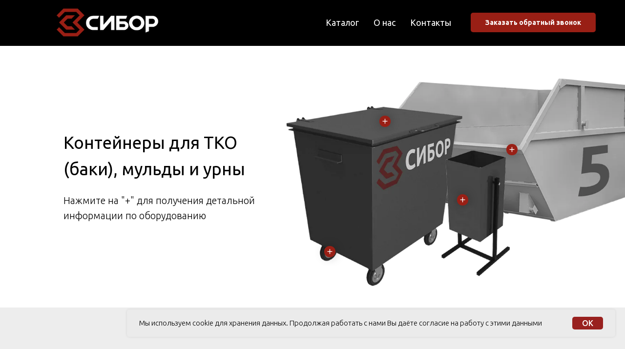

--- FILE ---
content_type: text/html; charset=UTF-8
request_url: https://sibor.pro/metal
body_size: 16852
content:
<!DOCTYPE html> <html> <head> <meta charset="utf-8" /> <meta http-equiv="Content-Type" content="text/html; charset=utf-8" /> <meta name="viewport" content="width=device-width, initial-scale=1.0" /> <!--metatextblock--> <title>Изделия из металла </title> <meta property="og:url" content="https://sibor.pro/metal" /> <meta property="og:title" content="Изделия из металла " /> <meta property="og:description" content="" /> <meta property="og:type" content="website" /> <meta property="og:image" content="https://thb.tildacdn.com/tild3034-6466-4339-b261-303766656135/-/resize/504x/photo.png" /> <link rel="canonical" href="https://sibor.pro/metal"> <!--/metatextblock--> <meta name="format-detection" content="telephone=no" /> <meta http-equiv="x-dns-prefetch-control" content="on"> <link rel="dns-prefetch" href="https://ws.tildacdn.com"> <link rel="dns-prefetch" href="https://static.tildacdn.com"> <link rel="shortcut icon" href="https://static.tildacdn.com/tild6633-3930-4230-b164-666662373035/favicon.ico" type="image/x-icon" /> <link rel="alternate" type="application/rss+xml" title="ООО &quot;Сибор&quot;" href="https://sibor.pro/rss.xml" /> <!-- Assets --> <script src="https://neo.tildacdn.com/js/tilda-fallback-1.0.min.js" async charset="utf-8"></script> <link rel="stylesheet" href="https://static.tildacdn.com/css/tilda-grid-3.0.min.css" type="text/css" media="all" onerror="this.loaderr='y';"/> <link rel="stylesheet" href="https://static.tildacdn.com/ws/project4664527/tilda-blocks-page24168163.min.css?t=1730398785" type="text/css" media="all" onerror="this.loaderr='y';" /> <link rel="preconnect" href="https://fonts.gstatic.com"> <link href="https://fonts.googleapis.com/css2?family=Ubuntu:wght@300;400;500;600;700&subset=latin,cyrillic" rel="stylesheet"> <link rel="stylesheet" href="https://static.tildacdn.com/css/tilda-animation-2.0.min.css" type="text/css" media="all" onerror="this.loaderr='y';" /> <link rel="stylesheet" href="https://static.tildacdn.com/css/tilda-popup-1.1.min.css" type="text/css" media="print" onload="this.media='all';" onerror="this.loaderr='y';" /> <noscript><link rel="stylesheet" href="https://static.tildacdn.com/css/tilda-popup-1.1.min.css" type="text/css" media="all" /></noscript> <link rel="stylesheet" href="https://static.tildacdn.com/css/tilda-forms-1.0.min.css" type="text/css" media="all" onerror="this.loaderr='y';" /> <link rel="stylesheet" href="https://static.tildacdn.com/css/tilda-slds-1.4.min.css" type="text/css" media="print" onload="this.media='all';" onerror="this.loaderr='y';" /> <noscript><link rel="stylesheet" href="https://static.tildacdn.com/css/tilda-slds-1.4.min.css" type="text/css" media="all" /></noscript> <link rel="stylesheet" href="https://static.tildacdn.com/css/tilda-catalog-1.1.min.css" type="text/css" media="print" onload="this.media='all';" onerror="this.loaderr='y';" /> <noscript><link rel="stylesheet" href="https://static.tildacdn.com/css/tilda-catalog-1.1.min.css" type="text/css" media="all" /></noscript> <link rel="stylesheet" href="https://static.tildacdn.com/css/tilda-cover-1.0.min.css" type="text/css" media="all" onerror="this.loaderr='y';" /> <link rel="stylesheet" href="https://static.tildacdn.com/css/tilda-menusub-1.0.min.css" type="text/css" media="print" onload="this.media='all';" onerror="this.loaderr='y';" /> <noscript><link rel="stylesheet" href="https://static.tildacdn.com/css/tilda-menusub-1.0.min.css" type="text/css" media="all" /></noscript> <link rel="stylesheet" href="https://static.tildacdn.com/css/tilda-zoom-2.0.min.css" type="text/css" media="print" onload="this.media='all';" onerror="this.loaderr='y';" /> <noscript><link rel="stylesheet" href="https://static.tildacdn.com/css/tilda-zoom-2.0.min.css" type="text/css" media="all" /></noscript> <script nomodule src="https://static.tildacdn.com/js/tilda-polyfill-1.0.min.js" charset="utf-8"></script> <script type="text/javascript">function t_onReady(func) {if(document.readyState!='loading') {func();} else {document.addEventListener('DOMContentLoaded',func);}}
function t_onFuncLoad(funcName,okFunc,time) {if(typeof window[funcName]==='function') {okFunc();} else {setTimeout(function() {t_onFuncLoad(funcName,okFunc,time);},(time||100));}}function t_throttle(fn,threshhold,scope) {return function() {fn.apply(scope||this,arguments);};}function t396_initialScale(t){t=document.getElementById("rec"+t);if(t){t=t.querySelector(".t396__artboard");if(t){var e,r=document.documentElement.clientWidth,a=[];if(i=t.getAttribute("data-artboard-screens"))for(var i=i.split(","),l=0;l<i.length;l++)a[l]=parseInt(i[l],10);else a=[320,480,640,960,1200];for(l=0;l<a.length;l++){var n=a[l];n<=r&&(e=n)}var o="edit"===window.allrecords.getAttribute("data-tilda-mode"),d="center"===t396_getFieldValue(t,"valign",e,a),c="grid"===t396_getFieldValue(t,"upscale",e,a),s=t396_getFieldValue(t,"height_vh",e,a),u=t396_getFieldValue(t,"height",e,a),g=!!window.opr&&!!window.opr.addons||!!window.opera||-1!==navigator.userAgent.indexOf(" OPR/");if(!o&&d&&!c&&!s&&u&&!g){for(var _=parseFloat((r/e).toFixed(3)),f=[t,t.querySelector(".t396__carrier"),t.querySelector(".t396__filter")],l=0;l<f.length;l++)f[l].style.height=Math.floor(parseInt(u,10)*_)+"px";t396_scaleInitial__getElementsToScale(t).forEach(function(t){t.style.zoom=_})}}}}function t396_scaleInitial__getElementsToScale(t){return t?Array.prototype.slice.call(t.children).filter(function(t){return t&&(t.classList.contains("t396__elem")||t.classList.contains("t396__group"))}):[]}function t396_getFieldValue(t,e,r,a){var i=a[a.length-1],l=r===i?t.getAttribute("data-artboard-"+e):t.getAttribute("data-artboard-"+e+"-res-"+r);if(!l)for(var n=0;n<a.length;n++){var o=a[n];if(!(o<=r)&&(l=o===i?t.getAttribute("data-artboard-"+e):t.getAttribute("data-artboard-"+e+"-res-"+o)))break}return l}</script> <script src="https://static.tildacdn.com/js/jquery-1.10.2.min.js" charset="utf-8" onerror="this.loaderr='y';"></script> <script src="https://static.tildacdn.com/js/tilda-scripts-3.0.min.js" charset="utf-8" defer onerror="this.loaderr='y';"></script> <script src="https://static.tildacdn.com/ws/project4664527/tilda-blocks-page24168163.min.js?t=1730398785" charset="utf-8" async onerror="this.loaderr='y';"></script> <script src="https://static.tildacdn.com/js/tilda-lazyload-1.0.min.js" charset="utf-8" async onerror="this.loaderr='y';"></script> <script src="https://static.tildacdn.com/js/tilda-animation-2.0.min.js" charset="utf-8" async onerror="this.loaderr='y';"></script> <script src="https://static.tildacdn.com/js/tilda-zero-1.1.min.js" charset="utf-8" async onerror="this.loaderr='y';"></script> <script src="https://static.tildacdn.com/js/tilda-popup-1.0.min.js" charset="utf-8" async onerror="this.loaderr='y';"></script> <script src="https://static.tildacdn.com/js/tilda-forms-1.0.min.js" charset="utf-8" async onerror="this.loaderr='y';"></script> <script src="https://static.tildacdn.com/js/hammer.min.js" charset="utf-8" async onerror="this.loaderr='y';"></script> <script src="https://static.tildacdn.com/js/tilda-slds-1.4.min.js" charset="utf-8" async onerror="this.loaderr='y';"></script> <script src="https://static.tildacdn.com/js/tilda-products-1.0.min.js" charset="utf-8" async onerror="this.loaderr='y';"></script> <script src="https://static.tildacdn.com/js/tilda-catalog-1.1.min.js" charset="utf-8" async onerror="this.loaderr='y';"></script> <script src="https://static.tildacdn.com/js/tilda-cover-1.0.min.js" charset="utf-8" async onerror="this.loaderr='y';"></script> <script src="https://static.tildacdn.com/js/tilda-menusub-1.0.min.js" charset="utf-8" async onerror="this.loaderr='y';"></script> <script src="https://static.tildacdn.com/js/tilda-menu-1.0.min.js" charset="utf-8" async onerror="this.loaderr='y';"></script> <script src="https://static.tildacdn.com/js/tilda-zoom-2.0.min.js" charset="utf-8" async onerror="this.loaderr='y';"></script> <script src="https://static.tildacdn.com/js/tilda-zero-scale-1.0.min.js" charset="utf-8" async onerror="this.loaderr='y';"></script> <script src="https://static.tildacdn.com/js/tilda-zero-tooltip-1.0.min.js" charset="utf-8" async onerror="this.loaderr='y';"></script> <script src="https://static.tildacdn.com/js/tilda-skiplink-1.0.min.js" charset="utf-8" async onerror="this.loaderr='y';"></script> <script src="https://static.tildacdn.com/js/tilda-events-1.0.min.js" charset="utf-8" async onerror="this.loaderr='y';"></script> <!-- nominify begin --><!-- Yandex.Metrika counter --> <script type="text/javascript" >
   (function(m,e,t,r,i,k,a){m[i]=m[i]function(){(m[i].a=m[i].a[]).push(arguments)};
   m[i].l=1*new Date();k=e.createElement(t),a=e.getElementsByTagName(t)[0],k.async=1,k.src=r,a.parentNode.insertBefore(k,a)})
   (window, document, "script", "https://mc.yandex.ru/metrika/tag.js", "ym");

   ym(87646468, "init", {
        clickmap:true,
        trackLinks:true,
        accurateTrackBounce:true,
        webvisor:true
   });
</script> <noscript><div><img src="https://mc.yandex.ru/watch/87646468" style="position:absolute; left:-9999px;" alt="" /></div></noscript> <!-- /Yandex.Metrika counter --> <meta name="yandex-verification" content="9625c2752e950786" /><!-- nominify end --><script type="text/javascript">window.dataLayer=window.dataLayer||[];</script> <script type="text/javascript">(function() {if((/bot|google|yandex|baidu|bing|msn|duckduckbot|teoma|slurp|crawler|spider|robot|crawling|facebook/i.test(navigator.userAgent))===false&&typeof(sessionStorage)!='undefined'&&sessionStorage.getItem('visited')!=='y'&&document.visibilityState){var style=document.createElement('style');style.type='text/css';style.innerHTML='@media screen and (min-width: 980px) {.t-records {opacity: 0;}.t-records_animated {-webkit-transition: opacity ease-in-out .2s;-moz-transition: opacity ease-in-out .2s;-o-transition: opacity ease-in-out .2s;transition: opacity ease-in-out .2s;}.t-records.t-records_visible {opacity: 1;}}';document.getElementsByTagName('head')[0].appendChild(style);function t_setvisRecs(){var alr=document.querySelectorAll('.t-records');Array.prototype.forEach.call(alr,function(el) {el.classList.add("t-records_animated");});setTimeout(function() {Array.prototype.forEach.call(alr,function(el) {el.classList.add("t-records_visible");});sessionStorage.setItem("visited","y");},400);}
document.addEventListener('DOMContentLoaded',t_setvisRecs);}})();</script></head> <body class="t-body" style="margin:0;"> <!--allrecords--> <div id="allrecords" class="t-records" data-hook="blocks-collection-content-node" data-tilda-project-id="4664527" data-tilda-page-id="24168163" data-tilda-page-alias="metal" data-tilda-formskey="17141a6f864f302235d136d4234f8f05" data-tilda-lazy="yes" data-tilda-root-zone="com" data-tilda-project-headcode="yes" data-tilda-ts="y"> <!--header--> <header id="t-header" class="t-records" data-hook="blocks-collection-content-node" data-tilda-project-id="4664527" data-tilda-page-id="23202525" data-tilda-formskey="17141a6f864f302235d136d4234f8f05" data-tilda-lazy="yes" data-tilda-root-zone="com" data-tilda-project-headcode="yes"> <div id="rec413711571" class="r t-rec" style=" " data-animationappear="off" data-record-type="257"> <!-- T228 --> <div id="nav413711571marker"></div> <div class="tmenu-mobile"> <div class="tmenu-mobile__container"> <div class="tmenu-mobile__text t-name t-name_md" field="menu_mob_title">&nbsp;</div> <button type="button"
class="t-menuburger t-menuburger_first "
aria-label="Навигационное меню"
aria-expanded="false"> <span style="background-color:#000000;"></span> <span style="background-color:#000000;"></span> <span style="background-color:#000000;"></span> <span style="background-color:#000000;"></span> </button> <script>function t_menuburger_init(recid) {var rec=document.querySelector('#rec' + recid);if(!rec) return;var burger=rec.querySelector('.t-menuburger');if(!burger) return;var isSecondStyle=burger.classList.contains('t-menuburger_second');if(isSecondStyle&&!window.isMobile&&!('ontouchend' in document)) {burger.addEventListener('mouseenter',function() {if(burger.classList.contains('t-menuburger-opened')) return;burger.classList.remove('t-menuburger-unhovered');burger.classList.add('t-menuburger-hovered');});burger.addEventListener('mouseleave',function() {if(burger.classList.contains('t-menuburger-opened')) return;burger.classList.remove('t-menuburger-hovered');burger.classList.add('t-menuburger-unhovered');setTimeout(function() {burger.classList.remove('t-menuburger-unhovered');},300);});}
burger.addEventListener('click',function() {if(!burger.closest('.tmenu-mobile')&&!burger.closest('.t450__burger_container')&&!burger.closest('.t466__container')&&!burger.closest('.t204__burger')&&!burger.closest('.t199__js__menu-toggler')) {burger.classList.toggle('t-menuburger-opened');burger.classList.remove('t-menuburger-unhovered');}});var menu=rec.querySelector('[data-menu="yes"]');if(!menu) return;var menuLinks=menu.querySelectorAll('.t-menu__link-item');var submenuClassList=['t978__menu-link_hook','t978__tm-link','t966__tm-link','t794__tm-link','t-menusub__target-link'];Array.prototype.forEach.call(menuLinks,function(link) {link.addEventListener('click',function() {var isSubmenuHook=submenuClassList.some(function(submenuClass) {return link.classList.contains(submenuClass);});if(isSubmenuHook) return;burger.classList.remove('t-menuburger-opened');});});menu.addEventListener('clickedAnchorInTooltipMenu',function() {burger.classList.remove('t-menuburger-opened');});}
t_onReady(function() {t_onFuncLoad('t_menuburger_init',function(){t_menuburger_init('413711571');});});</script> <style>.t-menuburger{position:relative;flex-shrink:0;width:28px;height:20px;padding:0;border:none;background-color:transparent;outline:none;-webkit-transform:rotate(0deg);transform:rotate(0deg);transition:transform .5s ease-in-out;cursor:pointer;z-index:999;}.t-menuburger span{display:block;position:absolute;width:100%;opacity:1;left:0;-webkit-transform:rotate(0deg);transform:rotate(0deg);transition:.25s ease-in-out;height:3px;background-color:#000;}.t-menuburger span:nth-child(1){top:0px;}.t-menuburger span:nth-child(2),.t-menuburger span:nth-child(3){top:8px;}.t-menuburger span:nth-child(4){top:16px;}.t-menuburger__big{width:42px;height:32px;}.t-menuburger__big span{height:5px;}.t-menuburger__big span:nth-child(2),.t-menuburger__big span:nth-child(3){top:13px;}.t-menuburger__big span:nth-child(4){top:26px;}.t-menuburger__small{width:22px;height:14px;}.t-menuburger__small span{height:2px;}.t-menuburger__small span:nth-child(2),.t-menuburger__small span:nth-child(3){top:6px;}.t-menuburger__small span:nth-child(4){top:12px;}.t-menuburger-opened span:nth-child(1){top:8px;width:0%;left:50%;}.t-menuburger-opened span:nth-child(2){-webkit-transform:rotate(45deg);transform:rotate(45deg);}.t-menuburger-opened span:nth-child(3){-webkit-transform:rotate(-45deg);transform:rotate(-45deg);}.t-menuburger-opened span:nth-child(4){top:8px;width:0%;left:50%;}.t-menuburger-opened.t-menuburger__big span:nth-child(1){top:6px;}.t-menuburger-opened.t-menuburger__big span:nth-child(4){top:18px;}.t-menuburger-opened.t-menuburger__small span:nth-child(1),.t-menuburger-opened.t-menuburger__small span:nth-child(4){top:6px;}@media (hover),(min-width:0\0){.t-menuburger_first:hover span:nth-child(1){transform:translateY(1px);}.t-menuburger_first:hover span:nth-child(4){transform:translateY(-1px);}.t-menuburger_first.t-menuburger__big:hover span:nth-child(1){transform:translateY(3px);}.t-menuburger_first.t-menuburger__big:hover span:nth-child(4){transform:translateY(-3px);}}.t-menuburger_second span:nth-child(2),.t-menuburger_second span:nth-child(3){width:80%;left:20%;right:0;}@media (hover),(min-width:0\0){.t-menuburger_second.t-menuburger-hovered span:nth-child(2),.t-menuburger_second.t-menuburger-hovered span:nth-child(3){animation:t-menuburger-anim 0.3s ease-out normal forwards;}.t-menuburger_second.t-menuburger-unhovered span:nth-child(2),.t-menuburger_second.t-menuburger-unhovered span:nth-child(3){animation:t-menuburger-anim2 0.3s ease-out normal forwards;}}.t-menuburger_second.t-menuburger-opened span:nth-child(2),.t-menuburger_second.t-menuburger-opened span:nth-child(3){left:0;right:0;width:100%!important;}.t-menuburger_third span:nth-child(4){width:70%;left:unset;right:0;}@media (hover),(min-width:0\0){.t-menuburger_third:not(.t-menuburger-opened):hover span:nth-child(4){width:100%;}}.t-menuburger_third.t-menuburger-opened span:nth-child(4){width:0!important;right:50%;}.t-menuburger_fourth{height:12px;}.t-menuburger_fourth.t-menuburger__small{height:8px;}.t-menuburger_fourth.t-menuburger__big{height:18px;}.t-menuburger_fourth span:nth-child(2),.t-menuburger_fourth span:nth-child(3){top:4px;opacity:0;}.t-menuburger_fourth span:nth-child(4){top:8px;}.t-menuburger_fourth.t-menuburger__small span:nth-child(2),.t-menuburger_fourth.t-menuburger__small span:nth-child(3){top:3px;}.t-menuburger_fourth.t-menuburger__small span:nth-child(4){top:6px;}.t-menuburger_fourth.t-menuburger__small span:nth-child(2),.t-menuburger_fourth.t-menuburger__small span:nth-child(3){top:3px;}.t-menuburger_fourth.t-menuburger__small span:nth-child(4){top:6px;}.t-menuburger_fourth.t-menuburger__big span:nth-child(2),.t-menuburger_fourth.t-menuburger__big span:nth-child(3){top:6px;}.t-menuburger_fourth.t-menuburger__big span:nth-child(4){top:12px;}@media (hover),(min-width:0\0){.t-menuburger_fourth:not(.t-menuburger-opened):hover span:nth-child(1){transform:translateY(1px);}.t-menuburger_fourth:not(.t-menuburger-opened):hover span:nth-child(4){transform:translateY(-1px);}.t-menuburger_fourth.t-menuburger__big:not(.t-menuburger-opened):hover span:nth-child(1){transform:translateY(3px);}.t-menuburger_fourth.t-menuburger__big:not(.t-menuburger-opened):hover span:nth-child(4){transform:translateY(-3px);}}.t-menuburger_fourth.t-menuburger-opened span:nth-child(1),.t-menuburger_fourth.t-menuburger-opened span:nth-child(4){top:4px;}.t-menuburger_fourth.t-menuburger-opened span:nth-child(2),.t-menuburger_fourth.t-menuburger-opened span:nth-child(3){opacity:1;}@keyframes t-menuburger-anim{0%{width:80%;left:20%;right:0;}50%{width:100%;left:0;right:0;}100%{width:80%;left:0;right:20%;}}@keyframes t-menuburger-anim2{0%{width:80%;left:0;}50%{width:100%;right:0;left:0;}100%{width:80%;left:20%;right:0;}}</style> </div> </div> <style>.tmenu-mobile{background-color:#111;display:none;width:100%;top:0;z-index:990;}.tmenu-mobile_positionfixed{position:fixed;}.tmenu-mobile__text{color:#fff;}.tmenu-mobile__container{min-height:64px;padding:20px;position:relative;box-sizing:border-box;display:-webkit-flex;display:-ms-flexbox;display:flex;-webkit-align-items:center;-ms-flex-align:center;align-items:center;-webkit-justify-content:space-between;-ms-flex-pack:justify;justify-content:space-between;}.tmenu-mobile__list{display:block;}.tmenu-mobile__burgerlogo{display:inline-block;font-size:24px;font-weight:400;white-space:nowrap;vertical-align:middle;}.tmenu-mobile__imglogo{height:auto;display:block;max-width:300px!important;box-sizing:border-box;padding:0;margin:0 auto;}@media screen and (max-width:980px){.tmenu-mobile__menucontent_hidden{display:none;height:100%;}.tmenu-mobile{display:block;}}@media screen and (max-width:980px){#rec413711571 .tmenu-mobile{background-color:#ffffff;}#rec413711571 .t-menuburger{-webkit-order:1;-ms-flex-order:1;order:1;}}</style> <style> #rec413711571 .tmenu-mobile__burgerlogo a{color:#ffffff;font-weight:700;letter-spacing:2px;}</style> <style> #rec413711571 .tmenu-mobile__burgerlogo__title{color:#ffffff;font-weight:700;letter-spacing:2px;}</style> <div id="nav413711571" class="t228 t228__positionfixed tmenu-mobile__menucontent_hidden" style="background-color: rgba(0,0,0,1); height:13vh; " data-bgcolor-hex="#000000" data-bgcolor-rgba="rgba(0,0,0,1)" data-navmarker="nav413711571marker" data-appearoffset="" data-bgopacity-two="100" data-menushadow="" data-menushadow-css="" data-bgopacity="1" data-bgcolor-rgba-afterscroll="rgba(0,0,0,1)" data-menu-items-align="right" data-menu="yes"> <div class="t228__maincontainer t228__c12collumns" style="height:13vh;"> <div class="t228__padding40px"></div> <div class="t228__leftside"> <div class="t228__leftcontainer"> <a href="/" class="t228__imgwrapper"> <img class="t228__imglogo "
src="https://static.tildacdn.com/tild6532-6162-4139-b039-326334616561/__.png"
imgfield="img"
style="max-height: 80px" alt="ООО &quot;Сибор&quot; "> </a> </div> </div> <div class="t228__centerside t228__menualign_right"> <nav class="t228__centercontainer"> <ul role="list" class="t228__list t-menu__list"> <li class="t228__list_item"
style="padding:0 15px 0 0;"> <a class="t-menu__link-item"
href=""
aria-expanded="false" role="button" data-menu-submenu-hook="link_sub1_413711571" data-menu-item-number="1">
Каталог
</a> <div class="t-menusub" data-submenu-hook="link_sub1_413711571" data-submenu-margin="15px" data-add-submenu-arrow=""> <div class="t-menusub__menu"> <div class="t-menusub__content"> <ul role="list" class="t-menusub__list"> <li class="t-menusub__list-item t-name t-name_xs"> <a class="t-menusub__link-item t-name t-name_xs"
href="/metal" data-menu-item-number="1">Изделия из металла (баки, урны, мульды)</a> </li> <li class="t-menusub__list-item t-name t-name_xs"> <a class="t-menusub__link-item t-name t-name_xs"
href="/granulator" data-menu-item-number="1">Гранулятор "Сибор" </a> </li> <li class="t-menusub__list-item t-name t-name_xs"> <a class="t-menusub__link-item t-name t-name_xs"
href="/uvv" data-menu-item-number="1">Установка для вспучивания вермикулита </a> </li> </ul> </div> </div> </div> </li> <li class="t228__list_item"
style="padding:0 15px;"> <a class="t-menu__link-item"
href="/aboutus" data-menu-submenu-hook="" data-menu-item-number="2">
О нас
</a> </li> <li class="t228__list_item"
style="padding:0 0 0 15px;"> <a class="t-menu__link-item"
href="/contacts" data-menu-submenu-hook="" data-menu-item-number="3">
Контакты
</a> </li> </ul> </nav> </div> <div class="t228__rightside"> <div class="t228__rightcontainer"> <div class="t228__right_buttons"> <div class="t228__right_buttons_wrap"> <div class="t228__right_buttons_but"> <a href="#popup:myform" target="" class="t-btn t-btn_md js-click-stat" data-tilda-event-name="/tilda/click/rec413711571/button1" style="color:#ffffff;background-color:#991f15;border-radius:5px; -moz-border-radius:5px; -webkit-border-radius:5px;" data-buttonfieldset="button">
Заказать обратный звонок
</a> </div> </div> </div> </div> </div> <div class="t228__padding40px"></div> </div> </div> <style>@media screen and (max-width:980px){#rec413711571 .t228{position:static;}}</style> <script>window.addEventListener('resize',t_throttle(function() {t_onFuncLoad('t_menu__setBGcolor',function() {t_menu__setBGcolor('413711571','.t228');});}));t_onReady(function() {t_onFuncLoad('t_menu__highlightActiveLinks',function() {t_menu__highlightActiveLinks('.t228__list_item a');});t_onFuncLoad('t_menu__findAnchorLinks',function() {t_menu__findAnchorLinks('413711571','.t228__list_item a');});t_onFuncLoad('t228__init',function() {t228__init('413711571');});t_onFuncLoad('t_menu__setBGcolor',function() {t_menu__setBGcolor('413711571','.t228');});t_onFuncLoad('t_menu__interactFromKeyboard',function() {t_menu__interactFromKeyboard('413711571');});t_onFuncLoad('t_menu__changeBgOpacity',function() {t_menu__changeBgOpacity('413711571','.t228');window.addEventListener('scroll',t_throttle(function() {t_menu__changeBgOpacity('413711571','.t228');}));});t_onFuncLoad('t_menu__createMobileMenu',function() {t_menu__createMobileMenu('413711571','.t228');});});</script> <!--[if IE 8]> <style>#rec413711571 .t228{filter:progid:DXImageTransform.Microsoft.gradient(startColorStr='#D9000000',endColorstr='#D9000000');}</style> <![endif]--> <style>#rec413711571 .t-menu__link-item{-webkit-transition:color 0.3s ease-in-out,opacity 0.3s ease-in-out;transition:color 0.3s ease-in-out,opacity 0.3s ease-in-out;}#rec413711571 .t-menu__link-item.t-active:not(.t978__menu-link){opacity:1 !important;}#rec413711571 .t-menu__link-item:not(.t-active):not(.tooltipstered):hover{color:#991f15 !important;opacity:1 !important;}#rec413711571 .t-menu__link-item:not(.t-active):not(.tooltipstered):focus-visible{color:#991f15 !important;opacity:1 !important;}@supports (overflow:-webkit-marquee) and (justify-content:inherit){#rec413711571 .t-menu__link-item,#rec413711571 .t-menu__link-item.t-active{opacity:1 !important;}}</style> <script>t_onReady(function() {setTimeout(function(){t_onFuncLoad('t_menusub_init',function() {t_menusub_init('413711571');});},500);});</script> <style>#rec413711571 .t-menusub__link-item{-webkit-transition:color 0.3s ease-in-out,opacity 0.3s ease-in-out;transition:color 0.3s ease-in-out,opacity 0.3s ease-in-out;}#rec413711571 .t-menusub__link-item.t-active{color:#000000 !important;}#rec413711571 .t-menusub__link-item:not(.t-active):not(.tooltipstered):hover{color:#000000 !important;}@supports (overflow:-webkit-marquee) and (justify-content:inherit){#rec413711571 .t-menusub__link-item,#rec413711571 .t-menusub__link-item.t-active{opacity:1 !important;}}@media screen and (max-width:980px){#rec413711571 .t-menusub__menu .t-menusub__link-item{color:#ffffff !important;}#rec413711571 .t-menusub__menu .t-menusub__link-item.t-active{color:#000000 !important;}}@media screen and (min-width:981px){#rec413711571 .t-menusub__menu{background-color:#991f15;max-width:400px;}}#rec413711571 .t-menusub__menu_top:after{border-top-color:#991f15;}#rec413711571 .t-menusub__menu_bottom:after{border-bottom-color:#991f15;}</style> <style> #rec413711571 a.t-menusub__link-item{color:#ffffff;}</style> <style> #rec413711571 .t228__leftcontainer a{color:#ffffff;font-weight:700;letter-spacing:2px;}#rec413711571 a.t-menu__link-item{font-size:18px;color:#ffffff;font-weight:400;}#rec413711571 .t228__right_langs_lang a{font-size:18px;color:#ffffff;font-weight:400;}#rec413711571 .t228__right_descr{font-size:18px;color:#ffffff;}</style> <style> #rec413711571 .t228__logo{color:#ffffff;font-weight:700;letter-spacing:2px;}</style> </div> </header> <!--/header--> <div id="rec392468985" class="r t-rec t-rec_pt_30 t-rec_pb_0" style="padding-top:30px;padding-bottom:0px; " data-animationappear="off" data-record-type="396"> <!-- T396 --> <style>#rec392468985 .t396__artboard {height:600px;background-color:#ffffff;overflow:visible;}#rec392468985 .t396__filter {height:600px;}#rec392468985 .t396__carrier{height:600px;background-position:center center;background-attachment:scroll;background-size:cover;background-repeat:no-repeat;}@media screen and (max-width:1199px) {#rec392468985 .t396__artboard,#rec392468985 .t396__filter,#rec392468985 .t396__carrier {height:340px;}#rec392468985 .t396__filter {}#rec392468985 .t396__carrier {background-attachment:scroll;}}@media screen and (max-width:959px) {#rec392468985 .t396__artboard,#rec392468985 .t396__filter,#rec392468985 .t396__carrier {height:290px;}#rec392468985 .t396__filter {}#rec392468985 .t396__carrier {background-attachment:scroll;}}@media screen and (max-width:639px) {#rec392468985 .t396__artboard,#rec392468985 .t396__filter,#rec392468985 .t396__carrier {height:210px;}#rec392468985 .t396__filter {}#rec392468985 .t396__carrier {background-attachment:scroll;}}@media screen and (max-width:479px) {#rec392468985 .t396__artboard,#rec392468985 .t396__filter,#rec392468985 .t396__carrier {height:140px;}#rec392468985 .t396__filter {}#rec392468985 .t396__carrier {background-attachment:scroll;}}#rec392468985 .tn-elem[data-elem-id="1637306100635"]{color:#ffffff;z-index:2;top:235px;left:calc(50% - 600px + 90px);width:614px;}#rec392468985 .tn-elem[data-elem-id="1637306100635"] .tn-atom{color:#ffffff;font-size:35px;font-family:'Ubuntu',Arial,sans-serif;line-height:1.55;font-weight:400;background-position:center center;border-color:transparent ;border-style:solid;}@media screen and (max-width:1199px) {}@media screen and (max-width:959px) {}@media screen and (max-width:639px) {}@media screen and (max-width:479px) {}#rec392468985 .tn-elem[data-elem-id="1612188006005"]{z-index:3;top:-20px;left:calc(50% - 600px + 110px);width:1232px;}#rec392468985 .tn-elem[data-elem-id="1612188006005"] .tn-atom{background-position:center center;border-color:transparent ;border-style:solid;}@media screen and (max-width:1199px) {#rec392468985 .tn-elem[data-elem-id="1612188006005"] {top:0px;left:calc(50% - 480px + 111px);width:740px;}}@media screen and (max-width:959px) {#rec392468985 .tn-elem[data-elem-id="1612188006005"] {top:6px;left:calc(50% - 320px + 11px);width:620px;}}@media screen and (max-width:639px) {#rec392468985 .tn-elem[data-elem-id="1612188006005"] {top:1px;left:calc(50% - 240px + 11px);width:460px;}}@media screen and (max-width:479px) {#rec392468985 .tn-elem[data-elem-id="1612188006005"] {top:1px;left:calc(50% - 160px + 11px);width:300px;}}#rec392468985 .tn-elem[data-elem-id="1612188735468"]{color:#000000;z-index:4;top:368px;left:calc(50% - 600px + 896px);width:23px;height:23px;}#rec392468985 .tn-elem[data-elem-id="1612188735468"] .tn-atom{color:#000000;font-size:14px;font-family:'Arial',Arial,sans-serif;line-height:1.4;font-weight:400;background-color:#991f15;background-position:center center;border-color:transparent ;border-style:solid ;box-shadow:0px 0px 20px 0px rgba(0,0,0,0.3);}#rec392468985 .tn-elem[data-elem-id="1612188735468"] .tn-atom__tip{background-color:#ffffff;border-radius:10px;box-shadow:0px 0px 15px 0px rgba(0,0,0,0.3);width:270px;}@media screen and (max-width:1199px) {#rec392468985 .tn-elem[data-elem-id="1612188735468"] {top:171px;left:calc(50% - 480px + 580px);}}@media screen and (max-width:959px) {#rec392468985 .tn-elem[data-elem-id="1612188735468"] {top:151px;left:calc(50% - 320px + 407px);width:20px;}}@media screen and (max-width:639px) {#rec392468985 .tn-elem[data-elem-id="1612188735468"] {top:111px;left:calc(50% - 240px + 300px);width:14px;}}@media screen and (max-width:479px) {#rec392468985 .tn-elem[data-elem-id="1612188735468"] {top:72px;left:calc(50% - 160px + 201px);}}#rec392468985 .tn-elem[data-elem-id="1637306352455"]{color:#ffffff;z-index:5;top:365px;left:calc(50% - 600px + 90px);width:434px;}#rec392468985 .tn-elem[data-elem-id="1637306352455"] .tn-atom{color:#ffffff;font-size:20px;font-family:'Ubuntu',Arial,sans-serif;line-height:1.55;font-weight:300;background-position:center center;border-color:transparent ;border-style:solid;}@media screen and (max-width:1199px) {}@media screen and (max-width:959px) {}@media screen and (max-width:639px) {}@media screen and (max-width:479px) {}#rec392468985 .tn-elem[data-elem-id="1639117605834"]{color:#000000;z-index:6;top:207px;left:calc(50% - 600px + 737px);width:23px;height:23px;}#rec392468985 .tn-elem[data-elem-id="1639117605834"] .tn-atom{color:#000000;font-size:14px;font-family:'Arial',Arial,sans-serif;line-height:1.4;font-weight:400;background-color:#991f15;background-position:center center;border-color:transparent ;border-style:solid ;box-shadow:0px 0px 20px 0px rgba(0,0,0,0.3);}#rec392468985 .tn-elem[data-elem-id="1639117605834"] .tn-atom__tip{background-color:#ffffff;border-radius:10px;box-shadow:0px 0px 15px 0px rgba(0,0,0,0.3);width:270px;}@media screen and (max-width:1199px) {#rec392468985 .tn-elem[data-elem-id="1639117605834"] {top:181pxpx;left:calc(50% - 480px + 590pxpx);}}@media screen and (max-width:959px) {#rec392468985 .tn-elem[data-elem-id="1639117605834"] {top:161pxpx;left:calc(50% - 320px + 417pxpx);width:20px;}}@media screen and (max-width:639px) {#rec392468985 .tn-elem[data-elem-id="1639117605834"] {top:121pxpx;left:calc(50% - 240px + 310pxpx);width:14px;}}@media screen and (max-width:479px) {#rec392468985 .tn-elem[data-elem-id="1639117605834"] {top:82pxpx;left:calc(50% - 160px + 211pxpx);}}#rec392468985 .tn-elem[data-elem-id="1639117818317"]{color:#000000;z-index:7;top:474px;left:calc(50% - 600px + 624px);width:23px;height:23px;}#rec392468985 .tn-elem[data-elem-id="1639117818317"] .tn-atom{color:#000000;font-size:14px;font-family:'Arial',Arial,sans-serif;line-height:1.4;font-weight:400;background-color:#991f15;background-position:center center;border-color:transparent ;border-style:solid ;box-shadow:0px 0px 20px 0px rgba(0,0,0,0.3);}#rec392468985 .tn-elem[data-elem-id="1639117818317"] .tn-atom__tip{background-color:#ffffff;border-radius:10px;box-shadow:0px 0px 15px 0px rgba(0,0,0,0.3);width:265px;}@media screen and (max-width:1199px) {#rec392468985 .tn-elem[data-elem-id="1639117818317"] {top:234pxpx;left:calc(50% - 480px + 818pxpx);}}@media screen and (max-width:959px) {#rec392468985 .tn-elem[data-elem-id="1639117818317"] {top:205pxpx;left:calc(50% - 320px + 605pxpx);width:20px;}}@media screen and (max-width:639px) {#rec392468985 .tn-elem[data-elem-id="1639117818317"] {top:154pxpx;left:calc(50% - 240px + 453pxpx);width:14px;}}@media screen and (max-width:479px) {#rec392468985 .tn-elem[data-elem-id="1639117818317"] {top:102pxpx;left:calc(50% - 160px + 301pxpx);}}#rec392468985 .tn-elem[data-elem-id="1639117892721"]{color:#000000;z-index:8;top:265px;left:calc(50% - 600px + 997px);width:23px;height:23px;}#rec392468985 .tn-elem[data-elem-id="1639117892721"] .tn-atom{color:#000000;font-size:14px;font-family:'Arial',Arial,sans-serif;line-height:1.4;font-weight:400;background-color:#991f15;background-position:center center;border-color:transparent ;border-style:solid ;box-shadow:0px 0px 20px 0px rgba(0,0,0,0.3);}#rec392468985 .tn-elem[data-elem-id="1639117892721"] .tn-atom__tip{background-color:#ffffff;border-radius:10px;box-shadow:0px 0px 15px 0px rgba(0,0,0,0.3);width:265px;}@media screen and (max-width:1199px) {#rec392468985 .tn-elem[data-elem-id="1639117892721"] {top:234pxpx;left:calc(50% - 480px + 818pxpx);}}@media screen and (max-width:959px) {#rec392468985 .tn-elem[data-elem-id="1639117892721"] {top:205pxpx;left:calc(50% - 320px + 605pxpx);width:20px;}}@media screen and (max-width:639px) {#rec392468985 .tn-elem[data-elem-id="1639117892721"] {top:154pxpx;left:calc(50% - 240px + 453pxpx);width:14px;}}@media screen and (max-width:479px) {#rec392468985 .tn-elem[data-elem-id="1639117892721"] {top:102pxpx;left:calc(50% - 160px + 301pxpx);}}</style> <div class='t396'> <div class="t396__artboard" data-artboard-recid="392468985" data-artboard-screens="320,480,640,960,1200" data-artboard-height="600" data-artboard-valign="center" data-artboard-upscale="grid" data-artboard-ovrflw="visible" data-artboard-height-res-320="140" data-artboard-height-res-480="210" data-artboard-height-res-640="290" data-artboard-height-res-960="340"> <div class="t396__carrier" data-artboard-recid="392468985"></div> <div class="t396__filter" data-artboard-recid="392468985"></div> <div class='t396__elem tn-elem tn-elem__3924689851637306100635' data-elem-id='1637306100635' data-elem-type='text' data-field-top-value="235" data-field-left-value="90" data-field-width-value="614" data-field-axisy-value="top" data-field-axisx-value="left" data-field-container-value="grid" data-field-topunits-value="px" data-field-leftunits-value="px" data-field-heightunits-value="" data-field-widthunits-value="px"> <h1 class='tn-atom'field='tn_text_1637306100635'><span style="color: rgb(0, 0, 0);">Контейнеры для ТКО</span><br><span style="color: rgb(0, 0, 0);">(баки), мульды и урны</span><br><span style="color: rgb(0, 0, 0);"> </span></h1> </div> <div class='t396__elem tn-elem tn-elem__3924689851612188006005' data-elem-id='1612188006005' data-elem-type='image' data-field-top-value="-20" data-field-left-value="110" data-field-width-value="1232" data-field-axisy-value="top" data-field-axisx-value="left" data-field-container-value="grid" data-field-topunits-value="px" data-field-leftunits-value="px" data-field-heightunits-value="" data-field-widthunits-value="px" data-field-filewidth-value="1680" data-field-fileheight-value="900" data-field-top-res-320-value="1" data-field-left-res-320-value="11" data-field-width-res-320-value="300" data-field-top-res-480-value="1" data-field-left-res-480-value="11" data-field-width-res-480-value="460" data-field-top-res-640-value="6" data-field-left-res-640-value="11" data-field-width-res-640-value="620" data-field-top-res-960-value="0" data-field-left-res-960-value="111" data-field-width-res-960-value="740"> <div class='tn-atom'> <img class='tn-atom__img t-img' data-original='https://static.tildacdn.com/tild6137-3963-4665-b135-613963303632/photo.png' alt='' imgfield='tn_img_1612188006005' /> </div> </div> <div class='t396__elem tn-elem tn-elem__3924689851612188735468' data-elem-id='1612188735468' data-elem-type='tooltip' data-field-top-value="368" data-field-left-value="896" data-field-height-value="23" data-field-width-value="23" data-field-axisy-value="top" data-field-axisx-value="left" data-field-container-value="grid" data-field-topunits-value="px" data-field-leftunits-value="px" data-field-heightunits-value="" data-field-widthunits-value="px" data-field-top-res-320-value="72" data-field-left-res-320-value="201" data-field-top-res-480-value="111" data-field-left-res-480-value="300" data-field-width-res-480-value="14" data-field-top-res-640-value="151" data-field-left-res-640-value="407" data-field-width-res-640-value="20" data-field-top-res-960-value="171" data-field-left-res-960-value="580"> <div class='tn-atom tn-atom__pin'> <div class="tn-atom__pin-icon"> <svg role="presentation" width="100%" height="100%" style="display:block;" viewBox="0 0 25 25"> <g stroke="none" stroke-width="1.5" fill="none" fill-rule="evenodd" stroke-linecap="square"> <g stroke="#ffffff"> <g transform="translate(7.500000, 7.700000)"> <path d="M5,0 L5,9.28571429"></path> <path d="M0.357142857,4.64285714 L9.64285714,4.64285714"></path> </g> </g> </g> </svg> </div> <div class='tn-atom__tip'> <div class='tn-atom__tip-text'>Качественное лакокрасочное покрытие от производителя </div> </div> </div> </div> <div class='t396__elem tn-elem tn-elem__3924689851637306352455' data-elem-id='1637306352455' data-elem-type='text' data-field-top-value="365" data-field-left-value="90" data-field-width-value="434" data-field-axisy-value="top" data-field-axisx-value="left" data-field-container-value="grid" data-field-topunits-value="px" data-field-leftunits-value="px" data-field-heightunits-value="" data-field-widthunits-value="px"> <div class='tn-atom'field='tn_text_1637306352455'><span style="color: rgb(0, 0, 0);">Нажмите на "+" для получения детальной</span><br><span style="color: rgb(0, 0, 0);">информации по оборудованию</span></div> </div> <div class='t396__elem tn-elem tn-elem__3924689851639117605834' data-elem-id='1639117605834' data-elem-type='tooltip' data-field-top-value="207" data-field-left-value="737" data-field-height-value="23" data-field-width-value="23" data-field-axisy-value="top" data-field-axisx-value="left" data-field-container-value="grid" data-field-topunits-value="px" data-field-leftunits-value="px" data-field-heightunits-value="" data-field-widthunits-value="px" data-field-top-res-320-value="82px" data-field-left-res-320-value="211px" data-field-top-res-480-value="121px" data-field-left-res-480-value="310px" data-field-width-res-480-value="14" data-field-top-res-640-value="161px" data-field-left-res-640-value="417px" data-field-width-res-640-value="20" data-field-top-res-960-value="181px" data-field-left-res-960-value="590px"> <div class='tn-atom tn-atom__pin'> <div class="tn-atom__pin-icon"> <svg role="presentation" width="100%" height="100%" style="display:block;" viewBox="0 0 25 25"> <g stroke="none" stroke-width="1.5" fill="none" fill-rule="evenodd" stroke-linecap="square"> <g stroke="#ffffff"> <g transform="translate(7.500000, 7.700000)"> <path d="M5,0 L5,9.28571429"></path> <path d="M0.357142857,4.64285714 L9.64285714,4.64285714"></path> </g> </g> </g> </svg> </div> <div class='tn-atom__tip'> <div class='tn-atom__tip-text'>Возможна укомплектовка крышкой </div> </div> </div> </div> <div class='t396__elem tn-elem tn-elem__3924689851639117818317' data-elem-id='1639117818317' data-elem-type='tooltip' data-field-top-value="474" data-field-left-value="624" data-field-height-value="23" data-field-width-value="23" data-field-axisy-value="top" data-field-axisx-value="left" data-field-container-value="grid" data-field-topunits-value="px" data-field-leftunits-value="px" data-field-heightunits-value="" data-field-widthunits-value="px" data-field-top-res-320-value="102px" data-field-left-res-320-value="301px" data-field-top-res-480-value="154px" data-field-left-res-480-value="453px" data-field-width-res-480-value="14" data-field-top-res-640-value="205px" data-field-left-res-640-value="605px" data-field-width-res-640-value="20" data-field-top-res-960-value="234px" data-field-left-res-960-value="818px"> <div class='tn-atom tn-atom__pin'> <div class="tn-atom__pin-icon"> <svg role="presentation" width="100%" height="100%" style="display:block;" viewBox="0 0 25 25"> <g stroke="none" stroke-width="1.5" fill="none" fill-rule="evenodd" stroke-linecap="square"> <g stroke="#ffffff"> <g transform="translate(7.500000, 7.700000)"> <path d="M5,0 L5,9.28571429"></path> <path d="M0.357142857,4.64285714 L9.64285714,4.64285714"></path> </g> </g> </g> </svg> </div> <div class='tn-atom__tip'> <div class='tn-atom__tip-text'>Возможно укомплектование ножками, колёсами </div> </div> </div> </div> <div class='t396__elem tn-elem tn-elem__3924689851639117892721' data-elem-id='1639117892721' data-elem-type='tooltip' data-field-top-value="265" data-field-left-value="997" data-field-height-value="23" data-field-width-value="23" data-field-axisy-value="top" data-field-axisx-value="left" data-field-container-value="grid" data-field-topunits-value="px" data-field-leftunits-value="px" data-field-heightunits-value="" data-field-widthunits-value="px" data-field-top-res-320-value="102px" data-field-left-res-320-value="301px" data-field-top-res-480-value="154px" data-field-left-res-480-value="453px" data-field-width-res-480-value="14" data-field-top-res-640-value="205px" data-field-left-res-640-value="605px" data-field-width-res-640-value="20" data-field-top-res-960-value="234px" data-field-left-res-960-value="818px"> <div class='tn-atom tn-atom__pin'> <div class="tn-atom__pin-icon"> <svg role="presentation" width="100%" height="100%" style="display:block;" viewBox="0 0 25 25"> <g stroke="none" stroke-width="1.5" fill="none" fill-rule="evenodd" stroke-linecap="square"> <g stroke="#ffffff"> <g transform="translate(7.500000, 7.700000)"> <path d="M5,0 L5,9.28571429"></path> <path d="M0.357142857,4.64285714 L9.64285714,4.64285714"></path> </g> </g> </g> </svg> </div> <div class='tn-atom__tip'> <div class='tn-atom__tip-text'>Большой опыт работы с металлом и сквозной контроль качества обеспечивает наилучшее качество сварных швов </div> </div> </div> </div> </div> </div> <script>t_onReady(function() {t_onFuncLoad('t396_init',function() {t396_init('392468985');});});</script> <!-- /T396 --> </div> <div id="rec390092290" class="r t-rec" style=" " data-animationappear="off" data-record-type="702"> <!-- T702 --> <div class="t702"> <div
class="t-popup" data-tooltip-hook="#popup:myform"
role="dialog"
aria-modal="true"
tabindex="-1"
aria-label="Оставить заявку"> <div class="t-popup__close t-popup__block-close"> <button
type="button"
class="t-popup__close-wrapper t-popup__block-close-button"
aria-label="Закрыть диалоговое окно"> <svg role="presentation" class="t-popup__close-icon" width="23px" height="23px" viewBox="0 0 23 23" version="1.1" xmlns="http://www.w3.org/2000/svg" xmlns:xlink="http://www.w3.org/1999/xlink"> <g stroke="none" stroke-width="1" fill="#ffffff" fill-rule="evenodd"> <rect transform="translate(11.313708, 11.313708) rotate(-45.000000) translate(-11.313708, -11.313708) " x="10.3137085" y="-3.6862915" width="2" height="30"></rect> <rect transform="translate(11.313708, 11.313708) rotate(-315.000000) translate(-11.313708, -11.313708) " x="10.3137085" y="-3.6862915" width="2" height="30"></rect> </g> </svg> </button> </div> <style>@media screen and (max-width:560px){#rec390092290 .t-popup__close-icon g{fill:#ffffff !important;}}</style> <div class="t-popup__container t-width t-width_6" style="background-color:#000000;"> <img class="t702__img t-img"
src="https://thb.tildacdn.com/tild3034-6466-4339-b261-303766656135/-/empty/photo.png" data-original="https://static.tildacdn.com/tild3034-6466-4339-b261-303766656135/photo.png"
imgfield="img"
alt=""> <div class="t702__wrapper"> <div class="t702__text-wrapper t-align_center"> <div class="t702__title t-title t-title_xxs" id="popuptitle_390092290">Оставить заявку</div> <div class="t702__descr t-descr t-descr_xs">В течение часа свяжемся для уточнения деталей</div> </div> <form
id="form390092290" name='form390092290' role="form" action='' method='POST' data-formactiontype="2" data-inputbox=".t-input-group" class="t-form js-form-proccess t-form_inputs-total_4 " data-success-callback="t702_onSuccess"> <input type="hidden" name="formservices[]" value="11d01dade99a6b226cda718617a81d8a" class="js-formaction-services"> <div class="js-successbox t-form__successbox t-text t-text_md"
aria-live="polite"
style="display:none;"></div> <div class="t-form__inputsbox t-form__inputsbox_vertical-form t-form__inputsbox_inrow"> <div
class="t-input-group t-input-group_nm " data-input-lid="1495810359387" data-field-type="nm"> <div class="t-input-block " style="border-radius: 5px; -moz-border-radius: 5px; -webkit-border-radius: 5px;"> <input type="text"
autocomplete="name"
name="Name"
id="input_1495810359387"
class="t-input js-tilda-rule "
value=""
placeholder="Имя" data-tilda-req="1" aria-required="true" data-tilda-rule="name"
aria-describedby="error_1495810359387"
style="color:#000000;border:1px solid #c9c9c9;background-color:#ffffff;border-radius: 5px; -moz-border-radius: 5px; -webkit-border-radius: 5px;"> <div class="t-input-error" aria-live="polite" id="error_1495810359387"></div> </div> </div> <div
class="t-input-group t-input-group_em " data-input-lid="1495810354468" data-field-type="em"> <div class="t-input-block " style="border-radius: 5px; -moz-border-radius: 5px; -webkit-border-radius: 5px;"> <input type="email"
autocomplete="email"
name="Email"
id="input_1495810354468"
class="t-input js-tilda-rule "
value=""
placeholder="E-mail" data-tilda-rule="email"
aria-describedby="error_1495810354468"
style="color:#000000;border:1px solid #c9c9c9;background-color:#ffffff;border-radius: 5px; -moz-border-radius: 5px; -webkit-border-radius: 5px;"> <div class="t-input-error" aria-live="polite" id="error_1495810354468"></div> </div> </div> <div
class="t-input-group t-input-group_ph " data-input-lid="1495810410810" data-field-type="ph"> <div class="t-input-block " style="border-radius: 5px; -moz-border-radius: 5px; -webkit-border-radius: 5px;"> <input type="tel"
autocomplete="tel"
name="Phone"
id="input_1495810410810"
class="t-input js-tilda-rule "
value=""
placeholder="Телефон" data-tilda-req="1" aria-required="true" data-tilda-rule="phone"
pattern="[0-9]*"
aria-describedby="error_1495810410810"
style="color:#000000;border:1px solid #c9c9c9;background-color:#ffffff;border-radius: 5px; -moz-border-radius: 5px; -webkit-border-radius: 5px;"> <div class="t-input-error" aria-live="polite" id="error_1495810410810"></div> </div> </div> <div
class="t-input-group t-input-group_in " data-input-lid="1619055854887" data-field-type="in"> <div class="t-input-block " style="border-radius: 5px; -moz-border-radius: 5px; -webkit-border-radius: 5px;"> <input type="text"
name="Input"
id="input_1619055854887"
class="t-input js-tilda-rule "
value=""
placeholder="Регион" aria-describedby="error_1619055854887"
style="color:#000000;border:1px solid #c9c9c9;background-color:#ffffff;border-radius: 5px; -moz-border-radius: 5px; -webkit-border-radius: 5px;"> <div class="t-input-error" aria-live="polite" id="error_1619055854887"></div> </div> </div> <div class="t-form__errorbox-middle"> <!--noindex--> <div
class="js-errorbox-all t-form__errorbox-wrapper"
style="display:none;" data-nosnippet
tabindex="-1"
aria-label="Ошибки при заполнении формы"> <ul
role="list"
class="t-form__errorbox-text t-text t-text_md"> <li class="t-form__errorbox-item js-rule-error js-rule-error-all"></li> <li class="t-form__errorbox-item js-rule-error js-rule-error-req"></li> <li class="t-form__errorbox-item js-rule-error js-rule-error-email"></li> <li class="t-form__errorbox-item js-rule-error js-rule-error-name"></li> <li class="t-form__errorbox-item js-rule-error js-rule-error-phone"></li> <li class="t-form__errorbox-item js-rule-error js-rule-error-minlength"></li> <li class="t-form__errorbox-item js-rule-error js-rule-error-string"></li> </ul> </div> <!--/noindex--> </div> <div class="t-form__submit"> <button
type="submit"
class="t-submit"
style="color:#ffffff;background-color:#c14231;border-radius:5px; -moz-border-radius:5px; -webkit-border-radius:5px;" data-field="buttontitle" data-buttonfieldset="button">
Отправить заявку </button> </div> </div> <div class="t-form__errorbox-bottom"> <!--noindex--> <div
class="js-errorbox-all t-form__errorbox-wrapper"
style="display:none;" data-nosnippet
tabindex="-1"
aria-label="Ошибки при заполнении формы"> <ul
role="list"
class="t-form__errorbox-text t-text t-text_md"> <li class="t-form__errorbox-item js-rule-error js-rule-error-all"></li> <li class="t-form__errorbox-item js-rule-error js-rule-error-req"></li> <li class="t-form__errorbox-item js-rule-error js-rule-error-email"></li> <li class="t-form__errorbox-item js-rule-error js-rule-error-name"></li> <li class="t-form__errorbox-item js-rule-error js-rule-error-phone"></li> <li class="t-form__errorbox-item js-rule-error js-rule-error-minlength"></li> <li class="t-form__errorbox-item js-rule-error js-rule-error-string"></li> </ul> </div> <!--/noindex--> </div> </form> <style>#rec390092290 input::-webkit-input-placeholder {color:#000000;opacity:0.5;}#rec390092290 input::-moz-placeholder{color:#000000;opacity:0.5;}#rec390092290 input:-moz-placeholder {color:#000000;opacity:0.5;}#rec390092290 input:-ms-input-placeholder{color:#000000;opacity:0.5;}#rec390092290 textarea::-webkit-input-placeholder {color:#000000;opacity:0.5;}#rec390092290 textarea::-moz-placeholder{color:#000000;opacity:0.5;}#rec390092290 textarea:-moz-placeholder {color:#000000;opacity:0.5;}#rec390092290 textarea:-ms-input-placeholder{color:#000000;opacity:0.5;}</style> </div> </div> </div> </div> <script>t_onReady(function() {t_onFuncLoad('t702_initPopup',function() {t702_initPopup('390092290');});});</script> <style> #rec390092290 .t702__title{color:#ffffff;}</style> </div> <div id="rec390092291" class="r t-rec t-rec_pt_90 t-rec_pb_45" style="padding-top:90px;padding-bottom:45px;background-color:#ededed; " data-record-type="155" data-bg-color="#ededed"> <!-- T144 --> <div class="t144"> <div class="t-container"> <div class="t-row"> <div class="t-col t-col_9 "> <div class="t144__text t-descr" field="text">ООО "Сибор" ценит партнёров и ориентируется на удовлетворение их потребностей.<br /><br /><span style="font-weight: 300;">Наша цель — долгосрочное сотрудничество. Возможностей производственной площадки хватает для выполнения даже крупных заказов в сжатые сроки. </span></div> </div> <div class="t-col t-col_3 "> <img class="t144__img t-img"
src="https://thb.tildacdn.com/tild3032-6561-4131-b633-346139626462/-/empty/photo.png" data-original="https://static.tildacdn.com/tild3032-6561-4131-b633-346139626462/photo.png"
imgfield="img"
alt=""> </div> </div> </div> </div> </div> <div id="rec390093238" class="r t-rec t-rec_pt_45 t-rec_pb_0" style="padding-top:45px;padding-bottom:0px; " data-record-type="795"> <!-- T795 --> <div class="t795"> <div class="t-container t-align_center"> <div class="t-col t-col_10 t-prefix_1"> <div class="t795__title t-title t-title_xs t-margin_auto" field="title">Профессиональное изготовление контейнеров для ТКО в Красноярском крае</div> </div> </div> </div> </div> <div id="rec390092731" class="r t-rec t-rec_pt_0 t-rec_pb_30" style="padding-top:0px;padding-bottom:30px; " data-animationappear="off" data-record-type="776"> <!-- t776 --> <!-- @classes: t-text t-text_xxs t-name t-name_xs t-name_md t-name_xl t-descr t-descr_xxs t-btn t-btn_xs t-btn_sm data-zoomable="yes" --> <div class="t776" data-show-count=""> <div class="t776__parent t776__container_mobile-grid"> <div class="t776__col t-col t-col_3 t-align_left t-item t776__col_mobile-grid js-product" data-product-lid="1497456130776"> <a class="js-product-link" href="/muld"> <div class="t776__content"> <div class="t776__imgwrapper t1002__picture-wrapper " style="padding-bottom:115.38461538462%;"> <div class="t776__bgimg t-bgimg js-product-img" data-original="https://static.tildacdn.com/tild6535-3261-4561-a531-323630376634/noroot.png" style="background-image:url('https://thb.tildacdn.com/tild6535-3261-4561-a531-323630376634/-/resizeb/20x/noroot.png');" bgimgfield="li_gallery__1497456130776:::0"></div> </div> <div class="t776__textwrapper"> <div class="t776__title t-name t-name_xs js-product-name" field="li_title__1497456130776">
Мульды
</div> <div class="t776__descr t-descr t-descr_xxs" field="li_descr__1497456130776">
Объемом от 5 м3.
</div> <div class="t776__price-wrapper "> <div class="t776__price t776__price-item t-name t-name_xs" style="margin-right:3px;"> <div class="t776__price-value js-product-price notranslate" translate="off" field="li_price__1497456130776">от 50 500</div> <div class="t776__price-currency">р.</div> </div> <div class="t776__price_old t776__price-item t-name t-name_xs"> <div class="t776__price-value" field="li_price_old__1497456130776">от 53 700</div> <div class="t776__price-currency">р.</div> </div> </div> </div> </div> </a> <div class="t776__btn-wrapper t1002__btns-wrapper "> <a href="/muld" class="t776__btn t-btn t-btn_sm" style="color:#ffffff;background-color:#991f15;border-radius:5px; -moz-border-radius:5px; -webkit-border-radius:5px;"><table role="presentation" style="width:100%; height:100%;"><tr><td>Узнать больше </td></tr></table></a> </div> </div> <div class="t776__col t-col t-col_3 t-align_left t-item t776__col_mobile-grid js-product" data-product-lid="1634030431655"> <a class="js-product-link" href="/rubbish"> <div class="t776__content"> <div class="t776__imgwrapper t1002__picture-wrapper " style="padding-bottom:115.38461538462%;"> <div class="t776__bgimg t-bgimg js-product-img" data-original="https://static.tildacdn.com/tild3239-3363-4735-b639-316331666135/photo.jpg" style="background-image:url('https://thb.tildacdn.com/tild3239-3363-4735-b639-316331666135/-/resizeb/20x/photo.jpg');" bgimgfield="li_gallery__1634030431655:::0"></div> </div> <div class="t776__textwrapper"> <div class="t776__title t-name t-name_xs js-product-name" field="li_title__1634030431655">
Контейнеры для ТКО (баки)
</div> <div class="t776__descr t-descr t-descr_xxs" field="li_descr__1634030431655">
Объемом 0,5 — 1м3.
</div> <div class="t776__price-wrapper "> <div class="t776__price t776__price-item t-name t-name_xs" style="margin-right:3px;"> <div class="t776__price-value js-product-price notranslate" translate="off" field="li_price__1634030431655">от 7 500</div> <div class="t776__price-currency">р.</div> </div> <div class="t776__price_old t776__price-item t-name t-name_xs"> <div class="t776__price-value" field="li_price_old__1634030431655">от 8 700</div> <div class="t776__price-currency">р.</div> </div> </div> </div> </div> </a> <div class="t776__btn-wrapper t1002__btns-wrapper "> <a href="/rubbish" class="t776__btn t-btn t-btn_sm" style="color:#ffffff;background-color:#991f15;border-radius:5px; -moz-border-radius:5px; -webkit-border-radius:5px;"><table role="presentation" style="width:100%; height:100%;"><tr><td>Узнать больше</td></tr></table></a> </div> </div> <div class="t776__col t-col t-col_3 t-align_left t-item t776__col_mobile-grid js-product" data-product-lid="1498486363994"> <a class="js-product-link" href="#popup:myform"> <div class="t776__content"> <div class="t776__imgwrapper t1002__picture-wrapper " style="padding-bottom:115.38461538462%;"> <div class="t776__bgimg t-bgimg js-product-img" data-original="https://static.tildacdn.com/tild3066-3635-4639-a631-363332623733/noroot.png" style="background-image:url('https://thb.tildacdn.com/tild3066-3635-4639-a631-363332623733/-/resizeb/20x/noroot.png');" bgimgfield="li_gallery__1498486363994:::0"></div> </div> <div class="t776__textwrapper"> <div class="t776__title t-name t-name_xs js-product-name" field="li_title__1498486363994">
Уличные урны
</div> <div class="t776__descr t-descr t-descr_xxs" field="li_descr__1498486363994">
В наличии и под заказ.
</div> <div class="t776__price-wrapper "> <div class="t776__price t776__price-item t-name t-name_xs" style="margin-right:3px;"> <div class="t776__price-value js-product-price notranslate" translate="off" field="li_price__1498486363994">от 1 990</div> <div class="t776__price-currency">р.</div> </div> <div class="t776__price_old t776__price-item t-name t-name_xs"> <div class="t776__price-value" field="li_price_old__1498486363994">от 2 700</div> <div class="t776__price-currency">р.</div> </div> </div> </div> </div> </a> <div class="t776__btn-wrapper t1002__btns-wrapper "> <a href="#popup:myform" class="t776__btn t-btn t-btn_sm" style="color:#ffffff;background-color:#991f15;border-radius:5px; -moz-border-radius:5px; -webkit-border-radius:5px;"><table role="presentation" style="width:100%; height:100%;"><tr><td>Узнать больше</td></tr></table></a> </div> </div> <div class="t776__col t-col t-col_3 t-align_left t-item t776__col_mobile-grid js-product" data-product-lid="1498486301712"> <a class="js-product-link" href="#popup:myform"> <div class="t776__content"> <div class="t776__imgwrapper t1002__picture-wrapper " style="padding-bottom:115.38461538462%;"> <div class="t776__bgimg t-bgimg js-product-img" data-original="https://static.tildacdn.com/tild6465-6633-4566-b436-313338343734/noroot.png" style="background-image:url('https://thb.tildacdn.com/tild6465-6633-4566-b436-313338343734/-/resizeb/20x/noroot.png');" bgimgfield="li_gallery__1498486301712:::0"></div> </div> <div class="t776__textwrapper"> <div class="t776__title t-name t-name_xs js-product-name" field="li_title__1498486301712">
Ящики для ветоши и песка
</div> <div class="t776__descr t-descr t-descr_xxs" field="li_descr__1498486301712">
Объемом 0,5 м3, 0,75 м3 и 1м3.
</div> <div class="t776__price-wrapper "> <div class="t776__price t776__price-item t-name t-name_xs" style="margin-right:3px;"> <div class="t776__price-value js-product-price notranslate" translate="off" field="li_price__1498486301712">от 8 120</div> <div class="t776__price-currency">р.</div> </div> <div class="t776__price_old t776__price-item t-name t-name_xs"> <div class="t776__price-value" field="li_price_old__1498486301712">от 9 100</div> <div class="t776__price-currency">р.</div> </div> </div> </div> </div> </a> <div class="t776__btn-wrapper t1002__btns-wrapper "> <a href="#popup:myform" class="t776__btn t-btn t-btn_sm" style="color:#ffffff;background-color:#991f15;border-radius:5px; -moz-border-radius:5px; -webkit-border-radius:5px;"><table role="presentation" style="width:100%; height:100%;"><tr><td>Узнать больше </td></tr></table></a> </div> </div> </div> </div> <script>t_onReady(function() {t_onFuncLoad('t776__showMore',function() {t776__showMore('390092731');});t_onFuncLoad('t776__init',function() {t776__init('390092731');});});</script> <style type="text/css">#rec390092731 .t-slds__bullet_active .t-slds__bullet_body{background-color:#222 !important;}#rec390092731 .t-slds__bullet:hover .t-slds__bullet_body{background-color:#222 !important;}</style> <style>@media (hover:hover),(min-width:0\0) {#rec390092731 .t-btn:not(.t-animate_no-hover):hover {background-color:#000000 !important;}#rec390092731 .t-btn:not(.t-animate_no-hover):focus-visible {background-color:#000000 !important;}#rec390092731 .t-btn:not(.t-animate_no-hover) {transition-property:background-color,color,border-color,box-shadow;transition-duration:0.2s;transition-timing-function:ease-in-out;}}</style> <style> #rec390092731 .t776__content .t776__title{font-weight:700;}#rec390092731 .t776__price{font-weight:400;}#rec390092731 .t776__price_old{font-weight:400;}</style> <style> #rec390092731 .t-popup .t776__title{font-weight:700;}</style> </div> <div id="rec426348377" class="r t-rec t-rec_pt_15 t-rec_pb_15" style="padding-top:15px;padding-bottom:15px;background-color:#f5f5f5; " data-record-type="61" data-bg-color="#f5f5f5"> <!-- T051 --> <div class="t051"> <div class="t-container"> <div class="t-col t-col_12 "> <div class="t051__text t-text t-text_md" field="text">Цены на сайте носят информационный характер. Актуальные стоимости на день заказа уточняйте у менеджеров</div> </div> </div> </div> </div> <div id="rec390092292" class="r t-rec t-rec_pt_90 t-rec_pb_60" style="padding-top:90px;padding-bottom:60px; " data-record-type="239"> <!-- T210 --> <div class="t210"> <div class="t-container"> <div class="t-col t-col_10 t-prefix_2"> <div class="t-col t-col_5 t210__descrblock"> <div class="t-divider t210__line" style=""></div> <div class="t210__descr t-text-impact t-text-impact_sm" field="descr">ООО "Сибор" — гарантия надежности</div> </div> <div class="t-col t-col_8" style="margin:0; float:none; display:inherit;"> <div class="t210__text t-text t-text_md" field="text"><p style="text-align: left;">ООО «Сибор» изготавливает металлические контейнеры для ТКО (баки), мульды, урны и другие виды изделий из металла на выгодных условиях. Собственная производственная площадка позволяет выполнять типовые заказы в минимальные сроки, а также разрабатывать индивидуальные проекты с опорой на ОСТ.</p><br /><p style="text-align: left;">Заказчиками «Сибор» являются юридические лица, региональные операторы по обращению с ТКО, управляющие компании, ТСЖ и иные организации из Красноярска и городов России. Нашу продукцию ценят за высокое качество, простоту в обращении и сравнительно небольшой вес, а компанию — за умение своевременно выполнять заказы и грамотную помощь в выборе необходимого вида изделия.</p></div> </div> </div> </div> </div> </div> <div id="rec390092294" class="r t-rec t-rec_pt_45 t-rec_pb_45" style="padding-top:45px;padding-bottom:45px; " data-animationappear="off" data-record-type="938"> <!-- t938 --> <div class="t938"> <div class="t938__wrapper t-container t-container_flex"> <div class="t938__content"> <div class="t938__bg-wrap"> <div class="t938__background-image t-bgimg"
bgimgfield="img5" data-original="https://static.tildacdn.com/tild3730-3932-4336-b462-626436663335/_.png"
imgfield="img5"
style="visibility: hidden;background-image: url('https://thb.tildacdn.com/tild3730-3932-4336-b462-626436663335/-/resizeb/20x/_.png'); top: -45px; bottom: -45px; "
itemscope itemtype="http://schema.org/ImageObject"> <meta itemprop="image" content="https://static.tildacdn.com/tild3730-3932-4336-b462-626436663335/_.png"> </div> </div> <div class="t938__title"> <div class="t-section__container t-container t-container_flex"> <div class="t-col t-col_12 "> <div
class="t-section__title t-title t-title_xs t-align_center t-margin_auto"
field="btitle">
Преимущества
</div> </div> </div> <style>.t-section__descr {max-width:560px;}#rec390092294 .t-section__title {margin-bottom:90px;}#rec390092294 .t-section__descr {}@media screen and (max-width:960px) {#rec390092294 .t-section__title {margin-bottom:45px;}}</style> </div> <ul role="list" class="t938__features t938__col t-col"> <li class="t938__feature t-item " style="padding-bottom: 50px;"> <div class="t938__feature-icon" data-original="https://static.tildacdn.com/tild3730-6331-4162-b837-303061333965/_.png"
bgimgfield="li_img__1567776925928"
style="background-image: url('https://static.tildacdn.com/tild3730-6331-4162-b837-303061333965/_.png'); width:30px; height:30px;"
itemscope itemtype="http://schema.org/ImageObject"> <meta itemprop="image" content="https://static.tildacdn.com/tild3730-6331-4162-b837-303061333965/_.png"> </div> <div class="t938__feature-title t-name t-name_md" field="li_title__1567776925928">Доставка по РФ</div> <div class="t938__feature-description t-text t-text_xs" field="li_descr__1567776925928">Отлаженная логистика позволяет предоставлять доставку не только по Красноярску, но и по всей России</div> </li> <li class="t938__feature t-item " style="padding-bottom: 50px;"> <div class="t938__feature-icon" data-original="https://static.tildacdn.com/tild6538-3239-4364-a465-663265306261/_.png"
bgimgfield="li_img__1567779663066"
style="background-image: url('https://static.tildacdn.com/tild6538-3239-4364-a465-663265306261/_.png'); width:30px; height:30px;"
itemscope itemtype="http://schema.org/ImageObject"> <meta itemprop="image" content="https://static.tildacdn.com/tild6538-3239-4364-a465-663265306261/_.png"> </div> <div class="t938__feature-title t-name t-name_md" field="li_title__1567779663066">Оперативность</div> <div class="t938__feature-description t-text t-text_xs" field="li_descr__1567779663066">Структурированная работа на всех этапах производства позволяет кратно сокращать время отгрузки</div> </li> <li class="t938__feature t-item " style="padding-bottom: 50px;"> <div class="t938__feature-icon" data-original="https://static.tildacdn.com/tild6165-6130-4938-a435-613032333233/_.png"
bgimgfield="li_img__1567779675529"
style="background-image: url('https://static.tildacdn.com/tild6165-6130-4938-a435-613032333233/_.png'); width:30px; height:30px;"
itemscope itemtype="http://schema.org/ImageObject"> <meta itemprop="image" content="https://static.tildacdn.com/tild6165-6130-4938-a435-613032333233/_.png"> </div> <div class="t938__feature-title t-name t-name_md" field="li_title__1567779675529">Индивидуальность</div> <div class="t938__feature-description t-text t-text_xs" field="li_descr__1567779675529">По запросу дополняем конструкцию необходимыми элементами: колесами, педалью для открытия крышки, ножками</div> </li> <li class="t938__feature t-item " style="padding-bottom: 50px;"> <div class="t938__feature-icon" data-original="https://static.tildacdn.com/tild3934-6330-4336-a537-363031643532/_.png"
bgimgfield="li_img__1567779686052"
style="background-image: url('https://static.tildacdn.com/tild3934-6330-4336-a537-363031643532/_.png'); width:30px; height:30px;"
itemscope itemtype="http://schema.org/ImageObject"> <meta itemprop="image" content="https://static.tildacdn.com/tild3934-6330-4336-a537-363031643532/_.png"> </div> <div class="t938__feature-title t-name t-name_md" field="li_title__1567779686052">Высокое качество</div> <div class="t938__feature-description t-text t-text_xs" field="li_descr__1567779686052"><p style="text-align: left; line-height: 22px;">Окраска в 2 слоя (грунт—эмаль) позволяет сохранять презентабельный внешний вид баков даже при условии эксплуатации на улице в течение 10 лет</p></div> </li> </ul> <div class="t938__button"> <div class="t-section__container t-container"> <div class="t-col t-col_12"> <div class="t-section__bottomwrapper t-clear t-align_center"> <a
href="#popup:myform"
target=""
class="t-btn t-btn_md"
style="color:#ffffff;background-color:#991f15;border-radius:5px; -moz-border-radius:5px; -webkit-border-radius:5px;" data-buttonfieldset="bbutton"> <table style="width:100%; height:100%;"><tr><td data-field="bbuttontitle">Получить консультацию специалиста</td></tr></table> </a> </div> </div> </div> </div> </div> <div class="t938__empty-block t938__col t-col"></div> </div> </div> <script>t_onReady(function() {t_onFuncLoad('t938_init',function() {t938_init('390092294','90');});});</script> </div> <div id="rec390092295" class="r t-rec t-rec_pt_45" style="padding-top:45px; " data-animationappear="off" data-record-type="603"> <!-- t603--> <div class="t603"> <div class="t603__container t603__container_indent"> <div class="t603__tile t603__tile_25" itemscope itemtype="http://schema.org/ImageObject"> <div class="t603__blockimg t603__blockimg_4-3 t-bgimg t-animate" data-original="https://static.tildacdn.com/tild6166-6561-4231-b238-323365643038/IMG-20210825-WA0001.jpg"
bgimgfield="gi_img__0" data-zoom-target="0" data-animate-style="fadeinup" data-animate-chain="yes" data-zoomable="yes" data-img-zoom-url="https://static.tildacdn.com/tild6166-6561-4231-b238-323365643038/IMG-20210825-WA0001.jpg"
style="background: url('https://thb.tildacdn.com/tild6166-6561-4231-b238-323365643038/-/resizeb/20x/IMG-20210825-WA0001.jpg') center center no-repeat; background-size:cover;"> <meta itemprop="image" content="https://static.tildacdn.com/tild6166-6561-4231-b238-323365643038/IMG-20210825-WA0001.jpg"> </div> </div> <div class="t603__tile t603__tile_25" itemscope itemtype="http://schema.org/ImageObject"> <div class="t603__blockimg t603__blockimg_4-3 t-bgimg t-animate" data-original="https://static.tildacdn.com/tild3638-3235-4334-b062-303833643037/IMG-20210601-WA0010.jpg"
bgimgfield="gi_img__1" data-zoom-target="1" data-animate-style="fadeinup" data-animate-chain="yes" data-zoomable="yes" data-img-zoom-url="https://static.tildacdn.com/tild3638-3235-4334-b062-303833643037/IMG-20210601-WA0010.jpg"
style="background: url('https://thb.tildacdn.com/tild3638-3235-4334-b062-303833643037/-/resizeb/20x/IMG-20210601-WA0010.jpg') center center no-repeat; background-size:cover;"> <meta itemprop="image" content="https://static.tildacdn.com/tild3638-3235-4334-b062-303833643037/IMG-20210601-WA0010.jpg"> </div> </div> <div class="t603__tile t603__tile_25" itemscope itemtype="http://schema.org/ImageObject"> <div class="t603__blockimg t603__blockimg_4-3 t-bgimg t-animate" data-original="https://static.tildacdn.com/tild6266-3433-4533-a539-666230303436/IMG-20210825-WA0005.jpg"
bgimgfield="gi_img__2" data-zoom-target="2" data-animate-style="fadeinup" data-animate-chain="yes" data-zoomable="yes" data-img-zoom-url="https://static.tildacdn.com/tild6266-3433-4533-a539-666230303436/IMG-20210825-WA0005.jpg"
style="background: url('https://thb.tildacdn.com/tild6266-3433-4533-a539-666230303436/-/resizeb/20x/IMG-20210825-WA0005.jpg') center center no-repeat; background-size:cover;"> <meta itemprop="image" content="https://static.tildacdn.com/tild6266-3433-4533-a539-666230303436/IMG-20210825-WA0005.jpg"> </div> </div> <div class="t603__tile t603__tile_25" itemscope itemtype="http://schema.org/ImageObject"> <div class="t603__blockimg t603__blockimg_4-3 t-bgimg t-animate" data-original="https://static.tildacdn.com/tild3866-6264-4936-a564-663336616563/IMG-20210601-WA0014.jpg"
bgimgfield="gi_img__3" data-zoom-target="3" data-animate-style="fadeinup" data-animate-chain="yes" data-zoomable="yes" data-img-zoom-url="https://static.tildacdn.com/tild3866-6264-4936-a564-663336616563/IMG-20210601-WA0014.jpg"
style="background: url('https://thb.tildacdn.com/tild3866-6264-4936-a564-663336616563/-/resizeb/20x/IMG-20210601-WA0014.jpg') center center no-repeat; background-size:cover;"> <meta itemprop="image" content="https://static.tildacdn.com/tild3866-6264-4936-a564-663336616563/IMG-20210601-WA0014.jpg"> </div> </div> <div class="t603__tile t603__tile_25" itemscope itemtype="http://schema.org/ImageObject"> <div class="t603__blockimg t603__blockimg_4-3 t-bgimg t-animate" data-original="https://static.tildacdn.com/tild3337-3030-4534-b434-396637613331/IMG-20210601-WA0012.jpg"
bgimgfield="gi_img__4" data-zoom-target="4" data-animate-style="fadeinup" data-animate-chain="yes" data-zoomable="yes" data-img-zoom-url="https://static.tildacdn.com/tild3337-3030-4534-b434-396637613331/IMG-20210601-WA0012.jpg"
style="background: url('https://thb.tildacdn.com/tild3337-3030-4534-b434-396637613331/-/resizeb/20x/IMG-20210601-WA0012.jpg') center center no-repeat; background-size:cover;"> <meta itemprop="image" content="https://static.tildacdn.com/tild3337-3030-4534-b434-396637613331/IMG-20210601-WA0012.jpg"> </div> </div> <div class="t603__tile t603__tile_25" itemscope itemtype="http://schema.org/ImageObject"> <div class="t603__blockimg t603__blockimg_4-3 t-bgimg t-animate" data-original="https://static.tildacdn.com/tild3831-6439-4162-a564-336637633237/IMG-20210825-WA0004.jpg"
bgimgfield="gi_img__5" data-zoom-target="5" data-animate-style="fadeinup" data-animate-chain="yes" data-zoomable="yes" data-img-zoom-url="https://static.tildacdn.com/tild3831-6439-4162-a564-336637633237/IMG-20210825-WA0004.jpg"
style="background: url('https://thb.tildacdn.com/tild3831-6439-4162-a564-336637633237/-/resizeb/20x/IMG-20210825-WA0004.jpg') center center no-repeat; background-size:cover;"> <meta itemprop="image" content="https://static.tildacdn.com/tild3831-6439-4162-a564-336637633237/IMG-20210825-WA0004.jpg"> </div> </div> <div class="t603__tile t603__tile_25" itemscope itemtype="http://schema.org/ImageObject"> <div class="t603__blockimg t603__blockimg_4-3 t-bgimg t-animate" data-original="https://static.tildacdn.com/tild3034-3032-4966-b635-306430313137/IMG-20191114-WA0005.jpg"
bgimgfield="gi_img__6" data-zoom-target="6" data-animate-style="fadeinup" data-animate-chain="yes" data-zoomable="yes" data-img-zoom-url="https://static.tildacdn.com/tild3034-3032-4966-b635-306430313137/IMG-20191114-WA0005.jpg"
style="background: url('https://thb.tildacdn.com/tild3034-3032-4966-b635-306430313137/-/resizeb/20x/IMG-20191114-WA0005.jpg') center center no-repeat; background-size:cover;"> <meta itemprop="image" content="https://static.tildacdn.com/tild3034-3032-4966-b635-306430313137/IMG-20191114-WA0005.jpg"> </div> </div> <div class="t603__tile t603__tile_25" itemscope itemtype="http://schema.org/ImageObject"> <div class="t603__blockimg t603__blockimg_4-3 t-bgimg t-animate" data-original="https://static.tildacdn.com/tild6466-6439-4530-b232-343030616366/IMG-20210601-WA0013.jpg"
bgimgfield="gi_img__7" data-zoom-target="7" data-animate-style="fadeinup" data-animate-chain="yes" data-zoomable="yes" data-img-zoom-url="https://static.tildacdn.com/tild6466-6439-4530-b232-343030616366/IMG-20210601-WA0013.jpg"
style="background: url('https://thb.tildacdn.com/tild6466-6439-4530-b232-343030616366/-/resizeb/20x/IMG-20210601-WA0013.jpg') center center no-repeat; background-size:cover;"> <meta itemprop="image" content="https://static.tildacdn.com/tild6466-6439-4530-b232-343030616366/IMG-20210601-WA0013.jpg"> </div> </div> </div> </div> <style></style> </div> <div id="rec390092296" class="r t-rec t-rec_pt_45 t-rec_pb_0" style="padding-top:45px;padding-bottom:0px; " data-record-type="720"> <!-- t720 --> <!-- cover --> <div class="t-cover" id="recorddiv390092296"bgimgfield="img"style="height:600px;background-image:url('https://thb.tildacdn.com/tild6331-6634-4765-b633-356564376461/-/resize/20x/60e414905b880.jpg');"> <div class="t-cover__carrier" id="coverCarry390092296"data-content-cover-id="390092296"data-content-cover-bg="https://static.tildacdn.com/tild6331-6634-4765-b633-356564376461/60e414905b880.jpg"data-display-changed="true"data-content-cover-height="600px"data-content-cover-parallax=""data-content-use-image-for-mobile-cover=""style="height:600px;background-attachment:scroll; "itemscope itemtype="http://schema.org/ImageObject"><meta itemprop="image" content="https://static.tildacdn.com/tild6331-6634-4765-b633-356564376461/60e414905b880.jpg"></div> <div class="t-cover__filter" style="height:600px;background-image: -moz-linear-gradient(top, rgba(0,0,0,0.90), rgba(20,20,20,0.80));background-image: -webkit-linear-gradient(top, rgba(0,0,0,0.90), rgba(20,20,20,0.80));background-image: -o-linear-gradient(top, rgba(0,0,0,0.90), rgba(20,20,20,0.80));background-image: -ms-linear-gradient(top, rgba(0,0,0,0.90), rgba(20,20,20,0.80));background-image: linear-gradient(top, rgba(0,0,0,0.90), rgba(20,20,20,0.80));filter: progid:DXImageTransform.Microsoft.gradient(startColorStr='#19000000', endColorstr='#33141414');"></div> <div class="t720"> <div class="t-container"> <div class="t-width t-width_10 t720__mainblock t-align_center"> <div class="t-cover__wrapper t-valign_middle" style="height:600px; position: relative;z-index: 1;"> <div class="t720__mainwrapper" data-hook-content="covercontent"> <div class="t720__textwrapper"> <div class="t720__title t-title t-title_sm t-margin_auto" field="title">Действует гибкая система скидок</div> <div class="t720__descr t-descr t-descr_xl t-margin_auto" field="descr">Оставьте свой номер телефона, по которому менеджер нашей компании сможет Вам перезвонить и рассказать о действующих персональных скидках на продукцию "Сибор"<br /><br /></div> </div> <div> <form
id="form390092296" name='form390092296' role="form" action='' method='POST' data-formactiontype="2" data-inputbox=".t-input-group" class="t-form js-form-proccess t-form_inputs-total_1 " data-success-callback="t720_onSuccess"> <input type="hidden" name="formservices[]" value="11d01dade99a6b226cda718617a81d8a" class="js-formaction-services"> <div class="js-successbox t-form__successbox t-text t-text_md"
aria-live="polite"
style="display:none;"></div> <div class="t-form__inputsbox"> <div
class="t-input-group t-input-group_ph " data-input-lid="1496398308530" data-field-type="ph"> <div class="t-input-block "> <input type="tel"
autocomplete="tel"
name="Phone"
id="input_1496398308530"
class="t-input js-tilda-rule "
value=""
placeholder="Введите телефон" data-tilda-rule="phone"
pattern="[0-9]*"
aria-describedby="error_1496398308530"
style="color:#000000;background-color:#ffffff;"> <div class="t-input-error" aria-live="polite" id="error_1496398308530"></div> </div> </div> <div class="t-form__errorbox-middle"> <!--noindex--> <div
class="js-errorbox-all t-form__errorbox-wrapper"
style="display:none;" data-nosnippet
tabindex="-1"
aria-label="Ошибки при заполнении формы"> <ul
role="list"
class="t-form__errorbox-text t-text t-text_md"> <li class="t-form__errorbox-item js-rule-error js-rule-error-all"></li> <li class="t-form__errorbox-item js-rule-error js-rule-error-req"></li> <li class="t-form__errorbox-item js-rule-error js-rule-error-email"></li> <li class="t-form__errorbox-item js-rule-error js-rule-error-name"></li> <li class="t-form__errorbox-item js-rule-error js-rule-error-phone"></li> <li class="t-form__errorbox-item js-rule-error js-rule-error-minlength"></li> <li class="t-form__errorbox-item js-rule-error js-rule-error-string"></li> </ul> </div> <!--/noindex--> </div> <div class="t-form__submit"> <button
type="submit"
class="t-submit"
style="color:#ffffff;background-color:#991f15;border-radius:30px; -moz-border-radius:30px; -webkit-border-radius:30px;" data-field="buttontitle" data-buttonfieldset="button">
Получить скидку </button> </div> </div> <div class="t-form__errorbox-bottom"> <!--noindex--> <div
class="js-errorbox-all t-form__errorbox-wrapper"
style="display:none;" data-nosnippet
tabindex="-1"
aria-label="Ошибки при заполнении формы"> <ul
role="list"
class="t-form__errorbox-text t-text t-text_md"> <li class="t-form__errorbox-item js-rule-error js-rule-error-all"></li> <li class="t-form__errorbox-item js-rule-error js-rule-error-req"></li> <li class="t-form__errorbox-item js-rule-error js-rule-error-email"></li> <li class="t-form__errorbox-item js-rule-error js-rule-error-name"></li> <li class="t-form__errorbox-item js-rule-error js-rule-error-phone"></li> <li class="t-form__errorbox-item js-rule-error js-rule-error-minlength"></li> <li class="t-form__errorbox-item js-rule-error js-rule-error-string"></li> </ul> </div> <!--/noindex--> </div> </form> <style>#rec390092296 input::-webkit-input-placeholder {color:#000000;opacity:0.5;}#rec390092296 input::-moz-placeholder{color:#000000;opacity:0.5;}#rec390092296 input:-moz-placeholder {color:#000000;opacity:0.5;}#rec390092296 input:-ms-input-placeholder{color:#000000;opacity:0.5;}#rec390092296 textarea::-webkit-input-placeholder {color:#000000;opacity:0.5;}#rec390092296 textarea::-moz-placeholder{color:#000000;opacity:0.5;}#rec390092296 textarea:-moz-placeholder {color:#000000;opacity:0.5;}#rec390092296 textarea:-ms-input-placeholder{color:#000000;opacity:0.5;}</style> </div> </div> </div> </div> </div> </div> </div> <script type="text/javascript">if(typeof jQuery!=='undefined') {$('#rec390092296').find('.js-form-proccess').on('tildaform:aftererror',function(e){e.preventDefault();t_onFuncLoad('t720_fixcontentheight',function(){t720_fixcontentheight('390092296');});});} else {var formBlock=document.querySelector('#rec390092296 .js-form-proccess');if(formBlock) {formBlock.addEventListener('tildaform:aftererror',function(e){e.preventDefault();t_onFuncLoad('t720_fixcontentheight',function(){t720_fixcontentheight('390092296');});});}}</script> <style> #rec390092296 .t720__descr{max-width:600px;}</style> </div> <!--footer--> <footer id="t-footer" class="t-records" data-hook="blocks-collection-content-node" data-tilda-project-id="4664527" data-tilda-page-id="23202550" data-tilda-formskey="17141a6f864f302235d136d4234f8f05" data-tilda-lazy="yes" data-tilda-root-zone="com" data-tilda-project-headcode="yes"> <div id="rec374632713" class="r t-rec t-rec_pt_30 t-rec_pb_30" style="padding-top:30px;padding-bottom:30px;background-color:#000000; " data-animationappear="off" data-record-type="420" data-bg-color="#000000"> <!-- T420 --> <div class="t420"> <div class="t-container t-align_left"> <div class="t420__col t-col t-col_3"> <a class="t420__logo-link" href="#"> <img class="t420__logo t-img"
src="https://thb.tildacdn.com/tild3436-3262-4363-b763-616561643066/-/empty/_.png" data-original="https://static.tildacdn.com/tild3436-3262-4363-b763-616561643066/_.png"
imgfield="img"
style="max-width: 320px;" alt="КАТАЛОГ"> </a> <div class="t420__text t-descr t-descr_xxs" field="text">© 2021 ООО "Сибор"</div> </div> <div class="t420__col t-col t-col_3"> <div class="t420__title t-name t-name_xs t420__title_uppercase" field="title">КАТАЛОГ</div> <div class="t420__descr t-descr t-descr_xxs" field="descr"><ul><li><a href="https://sibor.pro/metal" rel="noopener noreferrer">Изделия из металла</a></li><li><a href="https://sibor.pro/granulator" rel="noopener noreferrer">Гранулятор "Сибор"</a></li><li><a href="https://sibor.pro/uvv">Установка для вспучивания вермикулита</a></li></ul></div> </div> <div class="t420__floatbeaker_lr3"></div> <div> <div class="t420__col t-col t-col_3"> <div class="t420__title t-name t-name_xs t420__title_uppercase" field="title2">ИНФОРМАЦИЯ</div> <div class="t420__descr t-descr t-descr_xxs" field="descr2"><ul><li>О нас</li></ul></div> </div> <div class="t420__col t-col t-col_3"> <div class="t420__title t-name t-name_xs t420__title_uppercase" field="title3">КОНТАКТЫ</div> <div class="t420__descr t-descr t-descr_xxs" field="descr3">662970, Красноярский Край, г. Железногорск, ул. Транзитная, д. 7, к. 1, помещение 2<br /><br /><a href="mailto:info@sibor.pro">info@sibor.pro</a><br /><a href="tel: +7 (391) 215-09-07">+7 (391) 215-09-07</a></div> </div> </div> </div> </div> <style>#rec374632713 .t420__title{color:#525252;}#rec374632713 .t420__descr{color:#ffffff;}</style> <style> #rec374632713 .t420__logo-link{font-size:20px;color:#ffffff;text-transform:uppercase;}#rec374632713 .t420__logo{font-size:20px;color:#ffffff;text-transform:uppercase;}</style> </div> <div id="rec390096823" class="r t-rec" style=" " data-animationappear="off" data-record-type="886"> <!-- T886 --> <div class="t886 t886_closed" data-storage-item="t886cookiename_4664527" style="right:20px;"> <div class="t886__wrapper" style="background-color:#ebebeb; width:1000px"> <div class="t886__text t-text t-text_xs t-valign_middle" field="text">Мы используем cookie для хранения данных. Продолжая работать с нами Вы даёте согласие на работу с этими данными</div> <div class="t886__btn-wrapper t-valign_middle"> <div
class="t886__btn t-btn t-btn_md"
style="color:#ffffff;background-color:#99211f;border-radius:5px; -moz-border-radius:5px; -webkit-border-radius:5px;font-weight:500;" data-buttonfieldset="button">
OK
</div> </div> </div> </div> <script type="text/javascript">t_onReady(function() {t_onFuncLoad('t886_init',function() {t886_init('390096823');});});</script> <style>#rec390096823 .t886__text{text-align:left;}</style> <style>@media (hover:hover),(min-width:0\0) {#rec390096823 .t-btn:not(.t-animate_no-hover):hover {color:#111111 !important;border-color:#111111 !important;background-color:#e8e8e8 !important;}#rec390096823 .t-btn:not(.t-animate_no-hover):focus-visible {color:#111111 !important;border-color:#111111 !important;background-color:#e8e8e8 !important;}#rec390096823 .t-btn:not(.t-animate_no-hover) {transition-property:background-color,color,border-color,box-shadow;transition-duration:0.2s;transition-timing-function:ease-in-out;}#rec390096823 .t-btntext:not(.t-animate_no-hover):hover {color:#111111 !important;}#rec390096823 .t-btntext:not(.t-animate_no-hover):focus-visible {color:#111111 !important;}}</style> <style>#rec390096823 .t886__wrapper {box-shadow:0px 0px 5px rgba(0,0,0,0.1);}</style> <style> #rec390096823 .t886__wrapper{border-radius:5px;}</style> </div> </footer> <!--/footer--> </div> <!--/allrecords--> <!-- Stat --> <!-- Yandex.Metrika counter 87646468 --> <script type="text/javascript" data-tilda-cookie-type="analytics">setTimeout(function(){(function(m,e,t,r,i,k,a){m[i]=m[i]||function(){(m[i].a=m[i].a||[]).push(arguments)};m[i].l=1*new Date();k=e.createElement(t),a=e.getElementsByTagName(t)[0],k.async=1,k.src=r,a.parentNode.insertBefore(k,a)})(window,document,"script","https://mc.yandex.ru/metrika/tag.js","ym");window.mainMetrikaId='87646468';ym(window.mainMetrikaId,"init",{clickmap:true,trackLinks:true,accurateTrackBounce:true,webvisor:true,ecommerce:"dataLayer"});},2000);</script> <noscript><div><img src="https://mc.yandex.ru/watch/87646468" style="position:absolute; left:-9999px;" alt="" /></div></noscript> <!-- /Yandex.Metrika counter --> <script type="text/javascript">if(!window.mainTracker) {window.mainTracker='tilda';}
setTimeout(function(){(function(d,w,k,o,g) {var n=d.getElementsByTagName(o)[0],s=d.createElement(o),f=function(){n.parentNode.insertBefore(s,n);};s.type="text/javascript";s.async=true;s.key=k;s.id="tildastatscript";s.src=g;if(w.opera=="[object Opera]") {d.addEventListener("DOMContentLoaded",f,false);} else {f();}})(document,window,'9fc83a0dbed2456bcb3e1a43bb4b02ac','script','https://static.tildacdn.com/js/tilda-stat-1.0.min.js');},2000);</script> </body> </html>